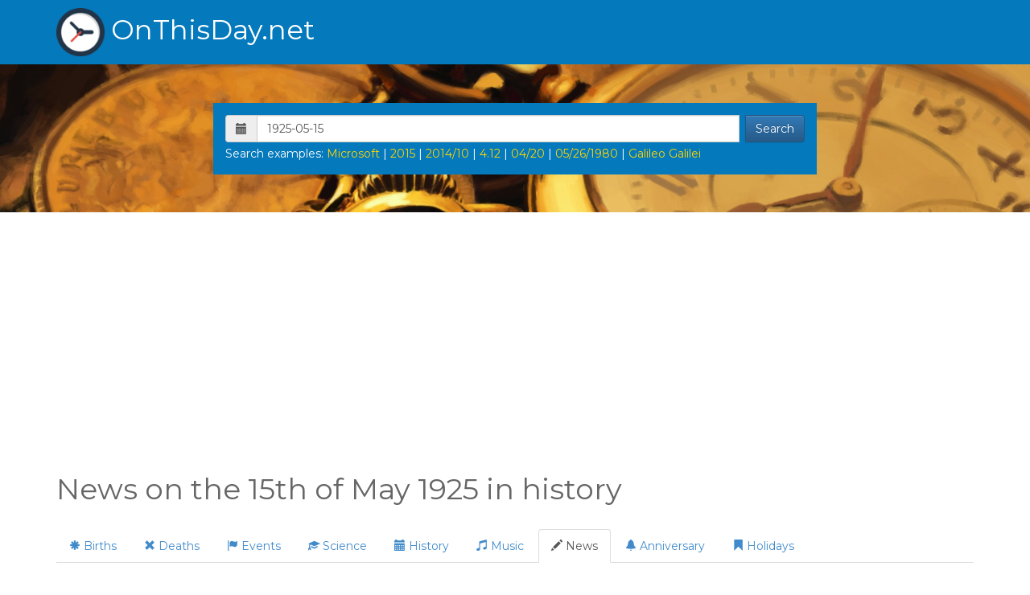

--- FILE ---
content_type: text/html; charset=UTF-8
request_url: https://onthisday.net/news/?q=1925-05-15
body_size: 8928
content:
<!DOCTYPE html>
<html lang="en">
  <head>
  <meta http-equiv="content-type" content="text/html; charset=utf-8">

  <title>News on the 15th of May 1925 in history</title>
  <meta name="description" content="Search or browse the most important news on the 15th of May 1925 in history">  <meta name="keywords" content="onthisday, onthisdayinhistory, historyonthisday, history, news">
  
    


  <meta http-equiv="Content-Language" content="">
  <meta name="viewport" content="width=device-width, initial-scale=1.0, maximum-scale=1.0, user-scalable=0" />

  <script async src="//pagead2.googlesyndication.com/pagead/js/adsbygoogle.js"></script>
  <link href='//fonts.googleapis.com/css?family=Montserrat:400,700' rel='stylesheet' type='text/css'>
  
  <link rel="stylesheet" href="/css/bootstrap.min.css" />
  <link rel="stylesheet" href="/css/bootstrap-theme.min.css" />
  <link rel="stylesheet" href="/css/bootstrap-datetimepicker.min.css" />
  <link rel="stylesheet" href="/css/site.css?s6" />
  <link rel="stylesheet" href="/css/font-awesome.min.css" />


  <link rel="apple-touch-icon" sizes="57x57" href="/img/favicon/apple-icon-57x57.png">
  <link rel="apple-touch-icon" sizes="60x60" href="/img/favicon/apple-icon-60x60.png">
  <link rel="apple-touch-icon" sizes="72x72" href="/img/favicon/apple-icon-72x72.png">
  <link rel="apple-touch-icon" sizes="76x76" href="/img/favicon/apple-icon-76x76.png">
  <link rel="apple-touch-icon" sizes="114x114" href="/img/favicon/apple-icon-114x114.png">
  <link rel="apple-touch-icon" sizes="120x120" href="/img/favicon/apple-icon-120x120.png">
  <link rel="apple-touch-icon" sizes="144x144" href="/img/favicon/apple-icon-144x144.png">
  <link rel="apple-touch-icon" sizes="152x152" href="/img/favicon/apple-icon-152x152.png">
  <link rel="apple-touch-icon" sizes="180x180" href="/img/favicon/apple-icon-180x180.png">
  <link rel="icon" type="image/png" sizes="192x192"  href="/img/favicon/android-icon-192x192.png">
  <link rel="icon" type="image/png" sizes="32x32" href="/img/favicon/favicon-32x32.png">
  <link rel="icon" type="image/png" sizes="96x96" href="/img/favicon/favicon-96x96.png">
  <link rel="icon" type="image/png" sizes="16x16" href="/img/favicon/favicon-16x16.png">
  <link rel="manifest" href="/img/favicon/manifest.json">
  <meta name="msapplication-TileColor" content="#ffffff">
  <meta name="msapplication-TileImage" content="/img/favicon/ms-icon-144x144.png">
  <meta name="theme-color" content="#ffffff">

  <script>(function(){/*

 Copyright The Closure Library Authors.
 SPDX-License-Identifier: Apache-2.0
*/
'use strict';var g=function(a){var b=0;return function(){return b<a.length?{done:!1,value:a[b++]}:{done:!0}}},l=this||self,m=/^[\w+/_-]+[=]{0,2}$/,p=null,q=function(){},r=function(a){var b=typeof a;if("object"==b)if(a){if(a instanceof Array)return"array";if(a instanceof Object)return b;var c=Object.prototype.toString.call(a);if("[object Window]"==c)return"object";if("[object Array]"==c||"number"==typeof a.length&&"undefined"!=typeof a.splice&&"undefined"!=typeof a.propertyIsEnumerable&&!a.propertyIsEnumerable("splice"))return"array";
if("[object Function]"==c||"undefined"!=typeof a.call&&"undefined"!=typeof a.propertyIsEnumerable&&!a.propertyIsEnumerable("call"))return"function"}else return"null";else if("function"==b&&"undefined"==typeof a.call)return"object";return b},u=function(a,b){function c(){}c.prototype=b.prototype;a.prototype=new c;a.prototype.constructor=a};var v=function(a,b){Object.defineProperty(l,a,{configurable:!1,get:function(){return b},set:q})};var y=function(a,b){this.b=a===w&&b||"";this.a=x},x={},w={};var aa=function(a,b){a.src=b instanceof y&&b.constructor===y&&b.a===x?b.b:"type_error:TrustedResourceUrl";if(null===p)b:{b=l.document;if((b=b.querySelector&&b.querySelector("script[nonce]"))&&(b=b.nonce||b.getAttribute("nonce"))&&m.test(b)){p=b;break b}p=""}b=p;b&&a.setAttribute("nonce",b)};var z=function(){return Math.floor(2147483648*Math.random()).toString(36)+Math.abs(Math.floor(2147483648*Math.random())^+new Date).toString(36)};var A=function(a,b){b=String(b);"application/xhtml+xml"===a.contentType&&(b=b.toLowerCase());return a.createElement(b)},B=function(a){this.a=a||l.document||document};B.prototype.appendChild=function(a,b){a.appendChild(b)};var C=function(a,b,c,d,e,f){try{var k=a.a,h=A(a.a,"SCRIPT");h.async=!0;aa(h,b);k.head.appendChild(h);h.addEventListener("load",function(){e();d&&k.head.removeChild(h)});h.addEventListener("error",function(){0<c?C(a,b,c-1,d,e,f):(d&&k.head.removeChild(h),f())})}catch(n){f()}};var ba=l.atob("aHR0cHM6Ly93d3cuZ3N0YXRpYy5jb20vaW1hZ2VzL2ljb25zL21hdGVyaWFsL3N5c3RlbS8xeC93YXJuaW5nX2FtYmVyXzI0ZHAucG5n"),ca=l.atob("WW91IGFyZSBzZWVpbmcgdGhpcyBtZXNzYWdlIGJlY2F1c2UgYWQgb3Igc2NyaXB0IGJsb2NraW5nIHNvZnR3YXJlIGlzIGludGVyZmVyaW5nIHdpdGggdGhpcyBwYWdlLg=="),da=l.atob("RGlzYWJsZSBhbnkgYWQgb3Igc2NyaXB0IGJsb2NraW5nIHNvZnR3YXJlLCB0aGVuIHJlbG9hZCB0aGlzIHBhZ2Uu"),ea=function(a,b,c){this.b=a;this.f=new B(this.b);this.a=null;this.c=[];this.g=!1;this.i=b;this.h=c},F=function(a){if(a.b.body&&!a.g){var b=
function(){D(a);l.setTimeout(function(){return E(a,3)},50)};C(a.f,a.i,2,!0,function(){l[a.h]||b()},b);a.g=!0}},D=function(a){for(var b=G(1,5),c=0;c<b;c++){var d=H(a);a.b.body.appendChild(d);a.c.push(d)}b=H(a);b.style.bottom="0";b.style.left="0";b.style.position="fixed";b.style.width=G(100,110).toString()+"%";b.style.zIndex=G(2147483544,2147483644).toString();b.style["background-color"]=I(249,259,242,252,219,229);b.style["box-shadow"]="0 0 12px #888";b.style.color=I(0,10,0,10,0,10);b.style.display=
"flex";b.style["justify-content"]="center";b.style["font-family"]="Roboto, Arial";c=H(a);c.style.width=G(80,85).toString()+"%";c.style.maxWidth=G(750,775).toString()+"px";c.style.margin="24px";c.style.display="flex";c.style["align-items"]="flex-start";c.style["justify-content"]="center";d=A(a.f.a,"IMG");d.className=z();d.src=ba;d.style.height="24px";d.style.width="24px";d.style["padding-right"]="16px";var e=H(a),f=H(a);f.style["font-weight"]="bold";f.textContent=ca;var k=H(a);k.textContent=da;J(a,
e,f);J(a,e,k);J(a,c,d);J(a,c,e);J(a,b,c);a.a=b;a.b.body.appendChild(a.a);b=G(1,5);for(c=0;c<b;c++)d=H(a),a.b.body.appendChild(d),a.c.push(d)},J=function(a,b,c){for(var d=G(1,5),e=0;e<d;e++){var f=H(a);b.appendChild(f)}b.appendChild(c);c=G(1,5);for(d=0;d<c;d++)e=H(a),b.appendChild(e)},G=function(a,b){return Math.floor(a+Math.random()*(b-a))},I=function(a,b,c,d,e,f){return"rgb("+G(Math.max(a,0),Math.min(b,255)).toString()+","+G(Math.max(c,0),Math.min(d,255)).toString()+","+G(Math.max(e,0),Math.min(f,
255)).toString()+")"},H=function(a){a=A(a.f.a,"DIV");a.className=z();return a},E=function(a,b){0>=b||null!=a.a&&0!=a.a.offsetHeight&&0!=a.a.offsetWidth||(fa(a),D(a),l.setTimeout(function(){return E(a,b-1)},50))},fa=function(a){var b=a.c;var c="undefined"!=typeof Symbol&&Symbol.iterator&&b[Symbol.iterator];b=c?c.call(b):{next:g(b)};for(c=b.next();!c.done;c=b.next())(c=c.value)&&c.parentNode&&c.parentNode.removeChild(c);a.c=[];(b=a.a)&&b.parentNode&&b.parentNode.removeChild(b);a.a=null};var ia=function(a,b,c,d,e){var f=ha(c),k=function(n){n.appendChild(f);l.setTimeout(function(){f?(0!==f.offsetHeight&&0!==f.offsetWidth?b():a(),f.parentNode&&f.parentNode.removeChild(f)):a()},d)},h=function(n){document.body?k(document.body):0<n?l.setTimeout(function(){h(n-1)},e):b()};h(3)},ha=function(a){var b=document.createElement("div");b.className=a;b.style.width="1px";b.style.height="1px";b.style.position="absolute";b.style.left="-10000px";b.style.top="-10000px";b.style.zIndex="-10000";return b};var K={},L=null;var M=function(){},N="function"==typeof Uint8Array,O=function(a,b){a.b=null;b||(b=[]);a.j=void 0;a.f=-1;a.a=b;a:{if(b=a.a.length){--b;var c=a.a[b];if(!(null===c||"object"!=typeof c||Array.isArray(c)||N&&c instanceof Uint8Array)){a.g=b-a.f;a.c=c;break a}}a.g=Number.MAX_VALUE}a.i={}},P=[],Q=function(a,b){if(b<a.g){b+=a.f;var c=a.a[b];return c===P?a.a[b]=[]:c}if(a.c)return c=a.c[b],c===P?a.c[b]=[]:c},R=function(a,b,c){a.b||(a.b={});if(!a.b[c]){var d=Q(a,c);d&&(a.b[c]=new b(d))}return a.b[c]};
M.prototype.h=N?function(){var a=Uint8Array.prototype.toJSON;Uint8Array.prototype.toJSON=function(){var b;void 0===b&&(b=0);if(!L){L={};for(var c="ABCDEFGHIJKLMNOPQRSTUVWXYZabcdefghijklmnopqrstuvwxyz0123456789".split(""),d=["+/=","+/","-_=","-_.","-_"],e=0;5>e;e++){var f=c.concat(d[e].split(""));K[e]=f;for(var k=0;k<f.length;k++){var h=f[k];void 0===L[h]&&(L[h]=k)}}}b=K[b];c=[];for(d=0;d<this.length;d+=3){var n=this[d],t=(e=d+1<this.length)?this[d+1]:0;h=(f=d+2<this.length)?this[d+2]:0;k=n>>2;n=(n&
3)<<4|t>>4;t=(t&15)<<2|h>>6;h&=63;f||(h=64,e||(t=64));c.push(b[k],b[n],b[t]||"",b[h]||"")}return c.join("")};try{return JSON.stringify(this.a&&this.a,S)}finally{Uint8Array.prototype.toJSON=a}}:function(){return JSON.stringify(this.a&&this.a,S)};var S=function(a,b){return"number"!==typeof b||!isNaN(b)&&Infinity!==b&&-Infinity!==b?b:String(b)};M.prototype.toString=function(){return this.a.toString()};var T=function(a){O(this,a)};u(T,M);var U=function(a){O(this,a)};u(U,M);var ja=function(a,b){this.c=new B(a);var c=R(b,T,5);c=new y(w,Q(c,4)||"");this.b=new ea(a,c,Q(b,4));this.a=b},ka=function(a,b,c,d){b=new T(b?JSON.parse(b):null);b=new y(w,Q(b,4)||"");C(a.c,b,3,!1,c,function(){ia(function(){F(a.b);d(!1)},function(){d(!0)},Q(a.a,2),Q(a.a,3),Q(a.a,1))})};var la=function(a,b){V(a,"internal_api_load_with_sb",function(c,d,e){ka(b,c,d,e)});V(a,"internal_api_sb",function(){F(b.b)})},V=function(a,b,c){a=l.btoa(a+b);v(a,c)},W=function(a,b,c){for(var d=[],e=2;e<arguments.length;++e)d[e-2]=arguments[e];e=l.btoa(a+b);e=l[e];if("function"==r(e))e.apply(null,d);else throw Error("API not exported.");};var X=function(a){O(this,a)};u(X,M);var Y=function(a){this.h=window;this.a=a;this.b=Q(this.a,1);this.f=R(this.a,T,2);this.g=R(this.a,U,3);this.c=!1};Y.prototype.start=function(){ma();var a=new ja(this.h.document,this.g);la(this.b,a);na(this)};
var ma=function(){var a=function(){if(!l.frames.googlefcPresent)if(document.body){var b=document.createElement("iframe");b.style.display="none";b.style.width="0px";b.style.height="0px";b.style.border="none";b.style.zIndex="-1000";b.style.left="-1000px";b.style.top="-1000px";b.name="googlefcPresent";document.body.appendChild(b)}else l.setTimeout(a,5)};a()},na=function(a){var b=Date.now();W(a.b,"internal_api_load_with_sb",a.f.h(),function(){var c;var d=a.b,e=l[l.btoa(d+"loader_js")];if(e){e=l.atob(e);
e=parseInt(e,10);d=l.btoa(d+"loader_js").split(".");var f=l;d[0]in f||"undefined"==typeof f.execScript||f.execScript("var "+d[0]);for(;d.length&&(c=d.shift());)d.length?f[c]&&f[c]!==Object.prototype[c]?f=f[c]:f=f[c]={}:f[c]=null;c=Math.abs(b-e);c=1728E5>c?0:c}else c=-1;0!=c&&(W(a.b,"internal_api_sb"),Z(a,Q(a.a,6)))},function(c){Z(a,c?Q(a.a,4):Q(a.a,5))})},Z=function(a,b){a.c||(a.c=!0,a=new l.XMLHttpRequest,a.open("GET",b,!0),a.send())};(function(a,b){l[a]=function(c){for(var d=[],e=0;e<arguments.length;++e)d[e-0]=arguments[e];l[a]=q;b.apply(null,d)}})("__d3lUW8vwsKlB__",function(a){"function"==typeof window.atob&&(a=window.atob(a),a=new X(a?JSON.parse(a):null),(new Y(a)).start())});}).call(this);

window.__d3lUW8vwsKlB__("[base64]");
</script>



  <script>
    txt = {"compliance":{"msg":"This website uses cookies to ensure you get the best experience on our website.","learn_more":"Learn more","got_it":"Got it!"}};
  </script>
    
      
  </head>
  <body>

    
    <div class="header">
    <div class="container">
        <div class="row">

            <div class="col-md-8">
                <a href="/" class="logo"><img src="/img/clocks.png">OnThisDay<sub>.net</sub></a>
            </div>

        </div> <!-- closes .row -->
    </div> <!-- closes .container-fluid -->
</div> <!-- closes .header -->




<!-- Fixed navbar -->
<div class="navbar navbar-default navbar-fixed-top visible-xs header" role="navigation">
  <div class="container">

    <div class="row">
      <div class="col-md-8">


        <div class="navbar-header">
          <button type="button" class="navbar-toggle collapsed" data-toggle="collapse" data-target=".navbar-collapse">
            <span class="sr-only"></span>
            <span class="icon-bar"></span>
            <span class="icon-bar"></span>
            <span class="icon-bar"></span>
          </button>
    
          <a href="/" class="logo">
            <img src="/img/clocks.png">OnThisDay<sub>.net</sub>
          </a>
        </div>
        
      </div>
    
        <div class="navbar-collapse collapse">
          <ul class="nav navbar-nav">
            <li><a href="/user/login">Add event</a></li>
            <li><a href="/user/login">Login</a></li>
            <li><a href="/sitemap">Sitemap</a></li>
            <li><a href="/copyright">Copyright and usage policy</a></li>
            <li><a href="/contact">Contact</a></li>
          </ul>
        </div><!--/.nav-collapse -->

    </div>

  </div>
</div><div class="jumbotron time">
    <div class="container">
        <div class="row">


              <div class="col-md-8 col-md-offset-2">
                  <div class="searchpicker-container">
                    <form method="get">
                      <div class="form-group">
                          <div class="input-group date" id="datetimepicker">
                              <span class="input-group-addon">
                                  <span class="glyphicon glyphicon-calendar"></span>
                              </span>
                              <input name="q" type="text" id="q" class="form-control" placeholder="Enter year, date, or text of event" value="1925-05-15" autocomplete="off" autocorrect="off" autocapitalize="off" spellcheck="false" />
                              <span class="input-group-btn">
                                <button id="s" type="submit" class="btn btn-primary">Search</button>
                              </span>
                          </div>
                      </div>
                    </form>

                    <div class="examples">
                      Search examples: <a href="/?q=microsoft">Microsoft</a> | <a href="/?q=2015">2015</a> | <a href="/?q=2014/10">2014/10</a> | <a href="/?q=4.12">4.12</a> | <a href="/?q=04/20">04/20</a> | <a href="/?q=05/26/1980">05/26/1980</a> | <a href="/?q=Galileo Galilei">Galileo Galilei</a>
                    </div>

                  </div>
              </div>


        </div>
    </div>
</div>



  <div id="fb-root"></div>
  <script>(function(d, s, id) {
    var js, fjs = d.getElementsByTagName(s)[0];
    if (d.getElementById(id)) return;
    js = d.createElement(s); js.id = id;
    js.src = "//connect.facebook.net/en_US/sdk.js#xfbml=1&version=v2.3&appId=402851449901773";
    fjs.parentNode.insertBefore(js, fjs);
  }(document, 'script', 'facebook-jssdk'));</script>




    <div class="container search">

        <div id="leader">
          <!-- OnThisDay.net - Responsive -->
          <ins class="adsbygoogle"
               style="display:block"
               data-ad-client="ca-pub-3288044483187260"
               data-ad-slot="7696636483"
               data-ad-format="auto"></ins>
          <script>
          (adsbygoogle = window.adsbygoogle || []).push({});
          </script>
        </div>

        <h1 class="mh1">
          News on the 15th of May 1925 in history
        </h1>

                      
      
        <ul class="nav nav-tabs" role="tablist" id="myTab">
          <li role="presentation" ><a href="/births/?q=1925-05-15" aria-controls="birth" role="tab"><span class="glyphicon glyphicon-asterisk" aria-hidden="true"></span> <span class="hidden-xs">Births</span></a></li>
          <li role="presentation" ><a href="/deaths/?q=1925-05-15" aria-controls="death" role="tab"><span class="glyphicon glyphicon-remove" aria-hidden="true"></span> <span class="hidden-xs">Deaths</span></a></li>
          <li role="presentation" ><a href="/events/?q=1925-05-15" aria-controls="event" role="tab"><span class="glyphicon glyphicon-flag" aria-hidden="true"></span> <span class="hidden-xs">Events</span></a></li>
          <li role="presentation" ><a href="/science/?q=1925-05-15" aria-controls="event" role="tab"><span class="glyphicon glyphicon-education" aria-hidden="true"></span> <span class="hidden-xs">Science</span></a></li>
          <li role="presentation" ><a href="/history/?q=1925-05-15" aria-controls="event" role="tab"><span class="glyphicon glyphicon-calendar" aria-hidden="true"></span> <span class="hidden-xs">History</span></a></li>
          <li role="presentation" ><a href="/music/?q=1925-05-15" aria-controls="event" role="tab"><span class="glyphicon glyphicon-music" aria-hidden="true"></span> <span class="hidden-xs">Music</span></a></li>
          <li role="presentation" class="active"><a href="/news/?q=1925-05-15" aria-controls="news" role="tab"><span class="glyphicon glyphicon-pencil" aria-hidden="true"></span> <span class="hidden-xs">News</span></a></li>
          <li role="presentation" ><a href="/anniversary/?q=1925-05-15" aria-controls="news" role="tab"><span class="glyphicon glyphicon-bell" aria-hidden="true"></span> <span class="hidden-xs">Anniversary</span></a></li>
          <li role="presentation" ><a href="/holidays/?q=1925-05-15" aria-controls="holiday" role="tab"><span class="glyphicon glyphicon-bookmark" aria-hidden="true"></span> <span class="hidden-xs">Holidays</span></a></li>
        </ul>

        <div class="col col-md-9 col-sm-12 col-xs-12">
          <div class="tab-content">
                                                  <div role="tabpanel" class="tab-pane active" id="news">
              
                <div class="">

                    <div class="visible-xs">
                                              <span class="label label-warning ex"><span class="glyphicon glyphicon-pencil" aria-hidden="true"></span> News</span>                                          </div>

                    <!--CONTENT TABLE-->
                                           <br>It seem's like nothing important happened on this day. If you believe otherwise, please feel free to <a href="/user/login" class=""><span class="glyphicon glyphicon-plus" aria-hidden="true"></span> add it</a>.
                                    </div>
  
              </div>
                      </div>  

                      <div class="history">
              <div class="search">
                <a href="/news/?q=05/14/1925" class="left">
                  <span class="glyphicon glyphicon-chevron-left" aria-hidden="true"></span>
                  14th May 1925
                </a>
                
                <a href="/news/?q=05/16/1925" class="right">
                  16th May 1925
                  <span class="glyphicon glyphicon-chevron-right" aria-hidden="true"></span>
                </a>
                <div class="clearfix"></div>
              </div>
            </div>
          

        </div>  
        <div class="col col-md-3 hidden-sm hidden-xs rc">
            

            
              <div class="right-sky">
                <!-- OnThisDay.net - Responsive -->
                <ins class="adsbygoogle"
                     style="display:block"
                     data-ad-client="ca-pub-3288044483187260"
                     data-ad-slot="7696636483"
                     data-ad-format="auto"></ins>
                <script>
                (adsbygoogle = window.adsbygoogle || []).push({});
                </script>
              </div>
            


           <H2>Like us on <i class="fa fa-facebook"></i></H2>

           <div class="fbox">
             <div class="fb-page" data-href="https://facebook.com/1652751728271258" data-tabs="timeline" data-height="600" data-small-header="false" data-adapt-container-width="true" data-hide-cover="false" data-show-facepile="true" data-show-posts="false"><div class="fb-xfbml-parse-ignore"><blockquote cite="https://www.facebook.com/onthisday.net"><a href="https://www.facebook.com/onthisday.net">Onthisday</a></blockquote></div></div>
           </div>

           <H2>Follow us on <i class="fa fa-twitter"></i></H2>

           <div class="fbox">
             <a class="twitter-timeline" href="https://twitter.com/OnThisDayNet" data-widget-id="615608204186243072">Tweets av @OnThisDayNet</a>
             
               <script>!function(d,s,id){var js,fjs=d.getElementsByTagName(s)[0],p=/^http:/.test(d.location)?'http':'https';if(!d.getElementById(id)){js=d.createElement(s);js.id=id;js.src=p+"://platform.twitter.com/widgets.js";fjs.parentNode.insertBefore(js,fjs);}}(document,"script","twitter-wjs");</script>
             
           </div>


                      <div class="link-to-results">
              <H2 class="ch">Link to results <span class="glyphicon glyphicon-link" aria-hidden="true"></span></H2>
              <input onclick="this.select();" type="text" class="form-control" value="http://www.onthisday.net/news/?q=1925-05-15">
            </div>
          
          
            <div class="right-sky bottom">
              <!-- OnThisDay.net - Responsive -->
              <ins class="adsbygoogle"
                   style="display:block"
                   data-ad-client="ca-pub-3288044483187260"
                   data-ad-slot="7696636483"
                   data-ad-format="auto"></ins>
              <script>
              (adsbygoogle = window.adsbygoogle || []).push({});
              </script>
            </div>
          


        </div>  
    
    </div>
     
     
     
    

      

          
    <script async src="//pagead2.googlesyndication.com/pagead/js/adsbygoogle.js"></script>
<script>
  (adsbygoogle = window.adsbygoogle || []).push({
    google_ad_client: "ca-pub-3288044483187260",
    enable_page_level_ads: true
  });
</script>

<div id="is-phone" class="visible-xs"></div>

  <div class="callout hidden-sm hidden-xs">
      <div class="jumbotron">
        <div class="container">
            <h4>What happened on this day in history?</h4>
            <p>
              OnThisDay.net is your complete guide to find out what happened on this day in History. The front page on this site shows you a series of important happenings and you can browse them buy categories such as births, deaths, events, science, history, music, news and holidays. We have also added an anniversary tab displaying happenings deserving extra attention today. If you are missing an important happening we made it easy for you to add it to the list. Just click <a href="/user/login">add event</a>, fill out the form and your suggestion will be revised by one of our staff. Please feel free to vote on your favourite events. This will help us in our effort to display the most popular events first and make the site more interesting for the next visitor, as events with many votes eventually will be shown first.
            </p>
        </div>
      </div>
  </div> <!-- closes .callout -->

<script src="/js/jquery-1.11.3.min.js" type="text/javascript" ></script>
<script src="/js/bootstrap.min.js" type="text/javascript" ></script>
<script src="/js/moment.min.js" type="text/javascript" ></script>
<script src="/js/bootstrap-datetimepicker.js?s6" type="text/javascript" ></script>
<script src="/js/site.js?xx6" type="text/javascript" ></script>

<!-- AddThis code -->


  <script>
    (function(i,s,o,g,r,a,m){i['GoogleAnalyticsObject']=r;i[r]=i[r]||function(){
    (i[r].q=i[r].q||[]).push(arguments)},i[r].l=1*new Date();a=s.createElement(o),
    m=s.getElementsByTagName(o)[0];a.async=1;a.src=g;m.parentNode.insertBefore(a,m)
    })(window,document,'script','//www.google-analytics.com/analytics.js','ga');
  
    ga('create', 'UA-1606846-12', 'auto');
    ga('send', 'pageview');
  </script>



  <!-- Global site tag (gtag.js) - Google Analytics -->
<script async src="https://www.googletagmanager.com/gtag/js?id=G-59GL49CTRJ"></script>
<script>
  window.dataLayer = window.dataLayer || [];
  function gtag(){dataLayer.push(arguments);}
  gtag('js', new Date());

  gtag('config', 'G-59GL49CTRJ');
</script>


<a class="scroll-top btn btn-default" href="#">
    <i class="fa fa-chevron-up"></i>
</a>
    

<div class="footer">
    <div class="container clearfix search">
        <div class="pull-left">
            <span>&copy; 2016 OnThisDay.net All rights reserved.</span><br>
            Loaded in 0.0045s.
        </div>
        <div class="pull-right clearfix">
            <ul class="list-unstyled list-inline list-links pull-left visible-md visible-lg">
                <li><a href="/user/login">Add event</a></li>
                <li><a href="/user/login">Login</a></li>
                <li><a href="/sitemap">Sitemap</a></li>
                <li><a href="/copyright">Copyright and usage policy</a></li>
                <li><a href="javascript:googlefc.callbackQueue.push(googlefc.showRevocationMessage)">Consent</a></li>
                <li><a href="/contact">Contact</a></li>
            </ul>
            <ul class="list-unstyled list-inline list-social pull-left">
            </ul>
        </div>
    </div>
</div>

  </body>

</html>


--- FILE ---
content_type: text/html; charset=utf-8
request_url: https://www.google.com/recaptcha/api2/aframe
body_size: 267
content:
<!DOCTYPE HTML><html><head><meta http-equiv="content-type" content="text/html; charset=UTF-8"></head><body><script nonce="KVeINZltsIGbKydQjkWGrg">/** Anti-fraud and anti-abuse applications only. See google.com/recaptcha */ try{var clients={'sodar':'https://pagead2.googlesyndication.com/pagead/sodar?'};window.addEventListener("message",function(a){try{if(a.source===window.parent){var b=JSON.parse(a.data);var c=clients[b['id']];if(c){var d=document.createElement('img');d.src=c+b['params']+'&rc='+(localStorage.getItem("rc::a")?sessionStorage.getItem("rc::b"):"");window.document.body.appendChild(d);sessionStorage.setItem("rc::e",parseInt(sessionStorage.getItem("rc::e")||0)+1);localStorage.setItem("rc::h",'1768666759154');}}}catch(b){}});window.parent.postMessage("_grecaptcha_ready", "*");}catch(b){}</script></body></html>

--- FILE ---
content_type: application/javascript; charset=utf-8
request_url: https://fundingchoicesmessages.google.com/f/AGSKWxVncHaP94WKxeGxIny7lvU8jqwfyDXNLeaM_ZSCXVUoXk0dW-wmvfFVyuUfFm5gxxhlApgZMnopfdvJLvMFwhDwzEaAt2_vBFgBKXskXKg0kXbVzi_a2ckOheBTQs5kSvEUGZkSpUXuorSyrmX29rQw7BqbD90StOwshdBVUtG8F_UgKenGCvJpAIIe/_/home/ads-.468x60_/admaven.min.js/ads/728b./xpiads.
body_size: -1292
content:
window['d749322a-3705-4aba-b62d-b4f6c761a274'] = true;